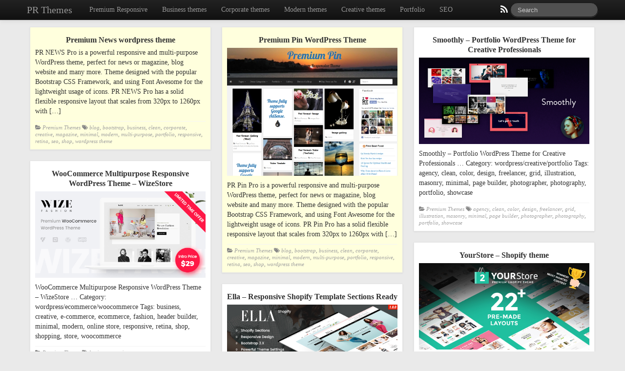

--- FILE ---
content_type: text/html; charset=UTF-8
request_url: https://wordpress-themes.premiumresponsive.com/?f=aHR0cDovL29ubGluZXNpdGVhbmRwcm9kdWN0cmV2aWV3cy5jb20vaG93LXRvLWdldC1hLWdpcmwtYmFjay1pbi0zMC1kYXlzLW9yLWxlc3MtaG93LXRvLWdvLWFib3V0LWdldHRpbmcteW91ci1leC1iYWNr&l=en-US
body_size: 11857
content:
<!DOCTYPE html>
<!--[if IE 6]>
<html id="ie6" lang="en-US">
<![endif]-->
<!--[if IE 7]>
<html id="ie7" lang="en-US">
<![endif]-->
<!--[if IE 8]>
<html id="ie8" lang="en-US">
<![endif]-->
<!--[if !(IE 6) | !(IE 7) | !(IE 8)  ]><!-->
<html lang="en-US">
<!--<![endif]-->
    <head>
	<meta charset="UTF-8" />
	<meta name="viewport" content="width=device-width, initial-scale=1.0">

	<title>PR Themes - WordPress Premium Themes</title>

	<link rel="profile" href="http://gmpg.org/xfn/11" />
		<link rel="shortcut icon" href="https://wordpress-themes.premiumresponsive.com/wp-content/themes/presponsive/favicon.ico">
		<link rel="pingback" href="https://wordpress-themes.premiumresponsive.com/xmlrpc.php" />
	<link href="https://wordpress-themes.premiumresponsive.com/wp-content/themes/presponsive/css/bootstrap.css" rel="stylesheet">
    <link href="https://wordpress-themes.premiumresponsive.com/wp-content/themes/presponsive/css/font-awesome.css" rel="stylesheet">
	<link href="https://wordpress-themes.premiumresponsive.com/wp-content/themes/presponsive/style.css" rel="stylesheet">
     <link href="https://wordpress-themes.premiumresponsive.com/wp-content/themes/presponsive/css/bootstrap-image-gallery.min.css" rel="stylesheet">
		<!--[if IE 7]>
	  <link href="https://wordpress-themes.premiumresponsive.com/wp-content/themes/presponsive/css/font-awesome-ie7.css" rel="stylesheet">
	<![endif]-->    
	<!--[if lt IE 9]>
		<script src="http://css3-mediaqueries-js.googlecode.com/svn/trunk/css3-mediaqueries.js"></script>
		<script src="http://html5shim.googlecode.com/svn/trunk/html5.js"></script>
	<![endif]-->
	<meta name='robots' content='max-image-preview:large' />
<link rel='dns-prefetch' href='//fonts.googleapis.com' />
<link rel="alternate" type="application/rss+xml" title="PR Themes &raquo; Feed" href="https://wordpress-themes.premiumresponsive.com/feed/" />
<link rel="alternate" type="application/rss+xml" title="PR Themes &raquo; Comments Feed" href="https://wordpress-themes.premiumresponsive.com/comments/feed/" />
<style id='wp-img-auto-sizes-contain-inline-css' type='text/css'>
img:is([sizes=auto i],[sizes^="auto," i]){contain-intrinsic-size:3000px 1500px}
/*# sourceURL=wp-img-auto-sizes-contain-inline-css */
</style>
<style id='wp-emoji-styles-inline-css' type='text/css'>

	img.wp-smiley, img.emoji {
		display: inline !important;
		border: none !important;
		box-shadow: none !important;
		height: 1em !important;
		width: 1em !important;
		margin: 0 0.07em !important;
		vertical-align: -0.1em !important;
		background: none !important;
		padding: 0 !important;
	}
/*# sourceURL=wp-emoji-styles-inline-css */
</style>
<style id='wp-block-library-inline-css' type='text/css'>
:root{--wp-block-synced-color:#7a00df;--wp-block-synced-color--rgb:122,0,223;--wp-bound-block-color:var(--wp-block-synced-color);--wp-editor-canvas-background:#ddd;--wp-admin-theme-color:#007cba;--wp-admin-theme-color--rgb:0,124,186;--wp-admin-theme-color-darker-10:#006ba1;--wp-admin-theme-color-darker-10--rgb:0,107,160.5;--wp-admin-theme-color-darker-20:#005a87;--wp-admin-theme-color-darker-20--rgb:0,90,135;--wp-admin-border-width-focus:2px}@media (min-resolution:192dpi){:root{--wp-admin-border-width-focus:1.5px}}.wp-element-button{cursor:pointer}:root .has-very-light-gray-background-color{background-color:#eee}:root .has-very-dark-gray-background-color{background-color:#313131}:root .has-very-light-gray-color{color:#eee}:root .has-very-dark-gray-color{color:#313131}:root .has-vivid-green-cyan-to-vivid-cyan-blue-gradient-background{background:linear-gradient(135deg,#00d084,#0693e3)}:root .has-purple-crush-gradient-background{background:linear-gradient(135deg,#34e2e4,#4721fb 50%,#ab1dfe)}:root .has-hazy-dawn-gradient-background{background:linear-gradient(135deg,#faaca8,#dad0ec)}:root .has-subdued-olive-gradient-background{background:linear-gradient(135deg,#fafae1,#67a671)}:root .has-atomic-cream-gradient-background{background:linear-gradient(135deg,#fdd79a,#004a59)}:root .has-nightshade-gradient-background{background:linear-gradient(135deg,#330968,#31cdcf)}:root .has-midnight-gradient-background{background:linear-gradient(135deg,#020381,#2874fc)}:root{--wp--preset--font-size--normal:16px;--wp--preset--font-size--huge:42px}.has-regular-font-size{font-size:1em}.has-larger-font-size{font-size:2.625em}.has-normal-font-size{font-size:var(--wp--preset--font-size--normal)}.has-huge-font-size{font-size:var(--wp--preset--font-size--huge)}.has-text-align-center{text-align:center}.has-text-align-left{text-align:left}.has-text-align-right{text-align:right}.has-fit-text{white-space:nowrap!important}#end-resizable-editor-section{display:none}.aligncenter{clear:both}.items-justified-left{justify-content:flex-start}.items-justified-center{justify-content:center}.items-justified-right{justify-content:flex-end}.items-justified-space-between{justify-content:space-between}.screen-reader-text{border:0;clip-path:inset(50%);height:1px;margin:-1px;overflow:hidden;padding:0;position:absolute;width:1px;word-wrap:normal!important}.screen-reader-text:focus{background-color:#ddd;clip-path:none;color:#444;display:block;font-size:1em;height:auto;left:5px;line-height:normal;padding:15px 23px 14px;text-decoration:none;top:5px;width:auto;z-index:100000}html :where(.has-border-color){border-style:solid}html :where([style*=border-top-color]){border-top-style:solid}html :where([style*=border-right-color]){border-right-style:solid}html :where([style*=border-bottom-color]){border-bottom-style:solid}html :where([style*=border-left-color]){border-left-style:solid}html :where([style*=border-width]){border-style:solid}html :where([style*=border-top-width]){border-top-style:solid}html :where([style*=border-right-width]){border-right-style:solid}html :where([style*=border-bottom-width]){border-bottom-style:solid}html :where([style*=border-left-width]){border-left-style:solid}html :where(img[class*=wp-image-]){height:auto;max-width:100%}:where(figure){margin:0 0 1em}html :where(.is-position-sticky){--wp-admin--admin-bar--position-offset:var(--wp-admin--admin-bar--height,0px)}@media screen and (max-width:600px){html :where(.is-position-sticky){--wp-admin--admin-bar--position-offset:0px}}

/*# sourceURL=wp-block-library-inline-css */
</style><style id='global-styles-inline-css' type='text/css'>
:root{--wp--preset--aspect-ratio--square: 1;--wp--preset--aspect-ratio--4-3: 4/3;--wp--preset--aspect-ratio--3-4: 3/4;--wp--preset--aspect-ratio--3-2: 3/2;--wp--preset--aspect-ratio--2-3: 2/3;--wp--preset--aspect-ratio--16-9: 16/9;--wp--preset--aspect-ratio--9-16: 9/16;--wp--preset--color--black: #000000;--wp--preset--color--cyan-bluish-gray: #abb8c3;--wp--preset--color--white: #ffffff;--wp--preset--color--pale-pink: #f78da7;--wp--preset--color--vivid-red: #cf2e2e;--wp--preset--color--luminous-vivid-orange: #ff6900;--wp--preset--color--luminous-vivid-amber: #fcb900;--wp--preset--color--light-green-cyan: #7bdcb5;--wp--preset--color--vivid-green-cyan: #00d084;--wp--preset--color--pale-cyan-blue: #8ed1fc;--wp--preset--color--vivid-cyan-blue: #0693e3;--wp--preset--color--vivid-purple: #9b51e0;--wp--preset--gradient--vivid-cyan-blue-to-vivid-purple: linear-gradient(135deg,rgb(6,147,227) 0%,rgb(155,81,224) 100%);--wp--preset--gradient--light-green-cyan-to-vivid-green-cyan: linear-gradient(135deg,rgb(122,220,180) 0%,rgb(0,208,130) 100%);--wp--preset--gradient--luminous-vivid-amber-to-luminous-vivid-orange: linear-gradient(135deg,rgb(252,185,0) 0%,rgb(255,105,0) 100%);--wp--preset--gradient--luminous-vivid-orange-to-vivid-red: linear-gradient(135deg,rgb(255,105,0) 0%,rgb(207,46,46) 100%);--wp--preset--gradient--very-light-gray-to-cyan-bluish-gray: linear-gradient(135deg,rgb(238,238,238) 0%,rgb(169,184,195) 100%);--wp--preset--gradient--cool-to-warm-spectrum: linear-gradient(135deg,rgb(74,234,220) 0%,rgb(151,120,209) 20%,rgb(207,42,186) 40%,rgb(238,44,130) 60%,rgb(251,105,98) 80%,rgb(254,248,76) 100%);--wp--preset--gradient--blush-light-purple: linear-gradient(135deg,rgb(255,206,236) 0%,rgb(152,150,240) 100%);--wp--preset--gradient--blush-bordeaux: linear-gradient(135deg,rgb(254,205,165) 0%,rgb(254,45,45) 50%,rgb(107,0,62) 100%);--wp--preset--gradient--luminous-dusk: linear-gradient(135deg,rgb(255,203,112) 0%,rgb(199,81,192) 50%,rgb(65,88,208) 100%);--wp--preset--gradient--pale-ocean: linear-gradient(135deg,rgb(255,245,203) 0%,rgb(182,227,212) 50%,rgb(51,167,181) 100%);--wp--preset--gradient--electric-grass: linear-gradient(135deg,rgb(202,248,128) 0%,rgb(113,206,126) 100%);--wp--preset--gradient--midnight: linear-gradient(135deg,rgb(2,3,129) 0%,rgb(40,116,252) 100%);--wp--preset--font-size--small: 13px;--wp--preset--font-size--medium: 20px;--wp--preset--font-size--large: 36px;--wp--preset--font-size--x-large: 42px;--wp--preset--spacing--20: 0.44rem;--wp--preset--spacing--30: 0.67rem;--wp--preset--spacing--40: 1rem;--wp--preset--spacing--50: 1.5rem;--wp--preset--spacing--60: 2.25rem;--wp--preset--spacing--70: 3.38rem;--wp--preset--spacing--80: 5.06rem;--wp--preset--shadow--natural: 6px 6px 9px rgba(0, 0, 0, 0.2);--wp--preset--shadow--deep: 12px 12px 50px rgba(0, 0, 0, 0.4);--wp--preset--shadow--sharp: 6px 6px 0px rgba(0, 0, 0, 0.2);--wp--preset--shadow--outlined: 6px 6px 0px -3px rgb(255, 255, 255), 6px 6px rgb(0, 0, 0);--wp--preset--shadow--crisp: 6px 6px 0px rgb(0, 0, 0);}:where(.is-layout-flex){gap: 0.5em;}:where(.is-layout-grid){gap: 0.5em;}body .is-layout-flex{display: flex;}.is-layout-flex{flex-wrap: wrap;align-items: center;}.is-layout-flex > :is(*, div){margin: 0;}body .is-layout-grid{display: grid;}.is-layout-grid > :is(*, div){margin: 0;}:where(.wp-block-columns.is-layout-flex){gap: 2em;}:where(.wp-block-columns.is-layout-grid){gap: 2em;}:where(.wp-block-post-template.is-layout-flex){gap: 1.25em;}:where(.wp-block-post-template.is-layout-grid){gap: 1.25em;}.has-black-color{color: var(--wp--preset--color--black) !important;}.has-cyan-bluish-gray-color{color: var(--wp--preset--color--cyan-bluish-gray) !important;}.has-white-color{color: var(--wp--preset--color--white) !important;}.has-pale-pink-color{color: var(--wp--preset--color--pale-pink) !important;}.has-vivid-red-color{color: var(--wp--preset--color--vivid-red) !important;}.has-luminous-vivid-orange-color{color: var(--wp--preset--color--luminous-vivid-orange) !important;}.has-luminous-vivid-amber-color{color: var(--wp--preset--color--luminous-vivid-amber) !important;}.has-light-green-cyan-color{color: var(--wp--preset--color--light-green-cyan) !important;}.has-vivid-green-cyan-color{color: var(--wp--preset--color--vivid-green-cyan) !important;}.has-pale-cyan-blue-color{color: var(--wp--preset--color--pale-cyan-blue) !important;}.has-vivid-cyan-blue-color{color: var(--wp--preset--color--vivid-cyan-blue) !important;}.has-vivid-purple-color{color: var(--wp--preset--color--vivid-purple) !important;}.has-black-background-color{background-color: var(--wp--preset--color--black) !important;}.has-cyan-bluish-gray-background-color{background-color: var(--wp--preset--color--cyan-bluish-gray) !important;}.has-white-background-color{background-color: var(--wp--preset--color--white) !important;}.has-pale-pink-background-color{background-color: var(--wp--preset--color--pale-pink) !important;}.has-vivid-red-background-color{background-color: var(--wp--preset--color--vivid-red) !important;}.has-luminous-vivid-orange-background-color{background-color: var(--wp--preset--color--luminous-vivid-orange) !important;}.has-luminous-vivid-amber-background-color{background-color: var(--wp--preset--color--luminous-vivid-amber) !important;}.has-light-green-cyan-background-color{background-color: var(--wp--preset--color--light-green-cyan) !important;}.has-vivid-green-cyan-background-color{background-color: var(--wp--preset--color--vivid-green-cyan) !important;}.has-pale-cyan-blue-background-color{background-color: var(--wp--preset--color--pale-cyan-blue) !important;}.has-vivid-cyan-blue-background-color{background-color: var(--wp--preset--color--vivid-cyan-blue) !important;}.has-vivid-purple-background-color{background-color: var(--wp--preset--color--vivid-purple) !important;}.has-black-border-color{border-color: var(--wp--preset--color--black) !important;}.has-cyan-bluish-gray-border-color{border-color: var(--wp--preset--color--cyan-bluish-gray) !important;}.has-white-border-color{border-color: var(--wp--preset--color--white) !important;}.has-pale-pink-border-color{border-color: var(--wp--preset--color--pale-pink) !important;}.has-vivid-red-border-color{border-color: var(--wp--preset--color--vivid-red) !important;}.has-luminous-vivid-orange-border-color{border-color: var(--wp--preset--color--luminous-vivid-orange) !important;}.has-luminous-vivid-amber-border-color{border-color: var(--wp--preset--color--luminous-vivid-amber) !important;}.has-light-green-cyan-border-color{border-color: var(--wp--preset--color--light-green-cyan) !important;}.has-vivid-green-cyan-border-color{border-color: var(--wp--preset--color--vivid-green-cyan) !important;}.has-pale-cyan-blue-border-color{border-color: var(--wp--preset--color--pale-cyan-blue) !important;}.has-vivid-cyan-blue-border-color{border-color: var(--wp--preset--color--vivid-cyan-blue) !important;}.has-vivid-purple-border-color{border-color: var(--wp--preset--color--vivid-purple) !important;}.has-vivid-cyan-blue-to-vivid-purple-gradient-background{background: var(--wp--preset--gradient--vivid-cyan-blue-to-vivid-purple) !important;}.has-light-green-cyan-to-vivid-green-cyan-gradient-background{background: var(--wp--preset--gradient--light-green-cyan-to-vivid-green-cyan) !important;}.has-luminous-vivid-amber-to-luminous-vivid-orange-gradient-background{background: var(--wp--preset--gradient--luminous-vivid-amber-to-luminous-vivid-orange) !important;}.has-luminous-vivid-orange-to-vivid-red-gradient-background{background: var(--wp--preset--gradient--luminous-vivid-orange-to-vivid-red) !important;}.has-very-light-gray-to-cyan-bluish-gray-gradient-background{background: var(--wp--preset--gradient--very-light-gray-to-cyan-bluish-gray) !important;}.has-cool-to-warm-spectrum-gradient-background{background: var(--wp--preset--gradient--cool-to-warm-spectrum) !important;}.has-blush-light-purple-gradient-background{background: var(--wp--preset--gradient--blush-light-purple) !important;}.has-blush-bordeaux-gradient-background{background: var(--wp--preset--gradient--blush-bordeaux) !important;}.has-luminous-dusk-gradient-background{background: var(--wp--preset--gradient--luminous-dusk) !important;}.has-pale-ocean-gradient-background{background: var(--wp--preset--gradient--pale-ocean) !important;}.has-electric-grass-gradient-background{background: var(--wp--preset--gradient--electric-grass) !important;}.has-midnight-gradient-background{background: var(--wp--preset--gradient--midnight) !important;}.has-small-font-size{font-size: var(--wp--preset--font-size--small) !important;}.has-medium-font-size{font-size: var(--wp--preset--font-size--medium) !important;}.has-large-font-size{font-size: var(--wp--preset--font-size--large) !important;}.has-x-large-font-size{font-size: var(--wp--preset--font-size--x-large) !important;}
/*# sourceURL=global-styles-inline-css */
</style>

<style id='classic-theme-styles-inline-css' type='text/css'>
/*! This file is auto-generated */
.wp-block-button__link{color:#fff;background-color:#32373c;border-radius:9999px;box-shadow:none;text-decoration:none;padding:calc(.667em + 2px) calc(1.333em + 2px);font-size:1.125em}.wp-block-file__button{background:#32373c;color:#fff;text-decoration:none}
/*# sourceURL=/wp-includes/css/classic-themes.min.css */
</style>
<link rel='stylesheet' id='options_typography_Lobster-css' href='http://fonts.googleapis.com/css?family=Lobster' type='text/css' media='all' />
<script type="text/javascript" src="https://wordpress-themes.premiumresponsive.com/wp-includes/js/jquery/jquery.min.js?ver=3.7.1" id="jquery-core-js"></script>
<script type="text/javascript" src="https://wordpress-themes.premiumresponsive.com/wp-includes/js/jquery/jquery-migrate.min.js?ver=3.4.1" id="jquery-migrate-js"></script>
<script type="text/javascript" src="https://wordpress-themes.premiumresponsive.com/wp-content/themes/presponsive/js/jquery.masonry.min.js" id="pr_masonry-js"></script>
<script type="text/javascript" src="https://wordpress-themes.premiumresponsive.com/wp-content/themes/presponsive/js/jquery.infinitescroll.min.js" id="pr_infinitescroll-js"></script>
<link rel="https://api.w.org/" href="https://wordpress-themes.premiumresponsive.com/wp-json/" /><link rel="EditURI" type="application/rsd+xml" title="RSD" href="https://wordpress-themes.premiumresponsive.com/xmlrpc.php?rsd" />
<meta name="generator" content="WordPress 6.9" />

<style>
.brand {font-family:Lobster, cursive; font-weight:Normal; font-size:16px;  color:#333333; }
h1, h2, h3, h4, h5, h6 {font-family:Lobster, cursive; font-weight:Normal;  color:#333333; }
body, p {font-family:Cambria, Georgia, serif; font-weight:Normal; font-size:14px;  color:#333333; }
.posttitle {font-family:Lobster, cursive; font-weight:Normal; font-size:16px;  color:#333333; }
.widget-title {font-family:Lobster, cursive; font-weight:Normal; font-size:16px;  color:#333333; }
</style>
<style type="text/css" id="custom-background-css">
body.custom-background { background-color: #eaeaea; }
</style>
	</head>
<body class="home blog custom-background wp-theme-presponsive">

 	<div id="topmenu" class="navbar navbar-inverse navbar-fixed-top">
		<div class="navbar-inner">
			<div class="container">
				<a class="btn btn-navbar" data-toggle="collapse" data-target=".nav-collapse">
					<i class="icon-bar"></i>
					<i class="icon-bar"></i>
					<i class="icon-bar"></i>
				</a>
 			<a class="brand" href="https://wordpress-themes.premiumresponsive.com/">
				PR Themes				</a>
	 				<div id="nav-main" class="nav-collapse collapse">
					<ul id="menu-meniu" class="nav"><li id="menu-item-231" class="menu-item menu-item-type-custom menu-item-object-custom menu-item-231"><a href="/tag/responsive/">Premium Responsive</a></li>
<li id="menu-item-232" class="menu-item menu-item-type-custom menu-item-object-custom menu-item-232"><a href="/tag/business/">Business themes</a></li>
<li id="menu-item-233" class="menu-item menu-item-type-custom menu-item-object-custom menu-item-233"><a href="/tag/corporate/">Corporate themes</a></li>
<li id="menu-item-234" class="menu-item menu-item-type-custom menu-item-object-custom menu-item-234"><a href="/tag/modern/">Modern themes</a></li>
<li id="menu-item-1715" class="menu-item menu-item-type-custom menu-item-object-custom menu-item-1715"><a href="/tag/creative/">Creative themes</a></li>
<li id="menu-item-1716" class="menu-item menu-item-type-custom menu-item-object-custom menu-item-1716"><a href="/tag/portfolio/">Portfolio</a></li>
<li id="menu-item-1352" class="menu-item menu-item-type-custom menu-item-object-custom menu-item-1352"><a href="/tag/seo/">SEO</a></li>
</ul>						
					<form class="navbar-search pull-right" method="get" id="searchform" action="https://wordpress-themes.premiumresponsive.com/">
						<input type="text" class="input-medium search-query" placeholder="Search" name="s" id="s" value="">
					</form>  
			
					<a href="https://wordpress-themes.premiumresponsive.com/feed/" title="Subscribe to our RSS Feed" class="social pull-right"><i class="icon-rss icon-large"></i></a>					
					</div>
			</div>
		</div>
	</div>
<div id="leader-wrapper" class="container"> 
	<div class="row-fluid">					
			</div>
</div>

<div class="container-fluid  container">
  <div id="mcontainer">
        <div class="boxy">
      <div id="post-1718" class="thumb post-1718 post type-post status-publish format-standard sticky hentry category-premium-themes tag-blog tag-bootstrap tag-business tag-clean tag-corporate tag-creative tag-magazine tag-minimal tag-modern tag-multi-purpose tag-portfolio tag-responsive tag-retina tag-seo tag-shop tag-wordpress-theme">
        <a href="https://wordpress-themes.premiumresponsive.com/premium-news-wordpress-theme/">
          <div class="posttitle">Premium News wordpress theme</div>
        </a>
                <img style="width:530px; margin: 0 10px 10px 0;" src="https://farm4.staticflickr.com/3717/9582171280_ff84431e9c_o.png" onerror="this.parentNode.removeChild(this);" /><p>PR NEWS Pro is a powerful responsive and multi-purpose WordPress theme, perfect for news or magazine, blog website and many more. Theme designed with the popular Bootstrap CSS Framework, and using Font Awesome for the lightweight usage of icons. PR NEWS Pro has a solid flexible responsive layout that scales from 320px to 1260px with [&hellip;]</p>
        <div class="category-tag">
          <i class="icon-folder-open"></i> <a href="https://wordpress-themes.premiumresponsive.com/themes/premium-themes/" rel="tag">Premium Themes</a>           <i class="icon-tags"></i> <a href="https://wordpress-themes.premiumresponsive.com/tag/blog/" rel="tag">blog</a>, <a href="https://wordpress-themes.premiumresponsive.com/tag/bootstrap/" rel="tag">bootstrap</a>, <a href="https://wordpress-themes.premiumresponsive.com/tag/business/" rel="tag">business</a>, <a href="https://wordpress-themes.premiumresponsive.com/tag/clean/" rel="tag">clean</a>, <a href="https://wordpress-themes.premiumresponsive.com/tag/corporate/" rel="tag">corporate</a>, <a href="https://wordpress-themes.premiumresponsive.com/tag/creative/" rel="tag">creative</a>, <a href="https://wordpress-themes.premiumresponsive.com/tag/magazine/" rel="tag">magazine</a>, <a href="https://wordpress-themes.premiumresponsive.com/tag/minimal/" rel="tag">minimal</a>, <a href="https://wordpress-themes.premiumresponsive.com/tag/modern/" rel="tag">modern</a>, <a href="https://wordpress-themes.premiumresponsive.com/tag/multi-purpose/" rel="tag">multi-purpose</a>, <a href="https://wordpress-themes.premiumresponsive.com/tag/portfolio/" rel="tag">portfolio</a>, <a href="https://wordpress-themes.premiumresponsive.com/tag/responsive/" rel="tag">responsive</a>, <a href="https://wordpress-themes.premiumresponsive.com/tag/retina/" rel="tag">retina</a>, <a href="https://wordpress-themes.premiumresponsive.com/tag/seo/" rel="tag">seo</a>, <a href="https://wordpress-themes.premiumresponsive.com/tag/shop/" rel="tag">shop</a>, <a href="https://wordpress-themes.premiumresponsive.com/tag/wordpress-theme/" rel="tag">wordpress theme</a>        </div>
      </div>
    </div>
        <div class="boxy">
      <div id="post-2124" class="thumb post-2124 post type-post status-publish format-standard sticky hentry category-premium-themes tag-blog tag-bootstrap tag-business tag-clean tag-corporate tag-creative tag-magazine tag-minimal tag-modern tag-multi-purpose tag-portfolio tag-responsive tag-retina tag-seo tag-shop tag-wordpress-theme">
        <a href="https://wordpress-themes.premiumresponsive.com/premium-pin-wordpress-theme/">
          <div class="posttitle">Premium Pin WordPress Theme</div>
        </a>
                <img style="width:530px; margin: 0 10px 10px 0;" src="https://www.premiumresponsive.com/wp-content/uploads/PremiumPin.jpg" onerror="this.parentNode.removeChild(this);" /><p>PR Pin Pro is a powerful responsive and multi-purpose WordPress theme, perfect for news or magazine, blog website and many more. Theme designed with the popular Bootstrap CSS Framework, and using Font Awesome for the lightweight usage of icons. PR Pin Pro has a solid flexible responsive layout that scales from 320px to 1260px with [&hellip;]</p>
        <div class="category-tag">
          <i class="icon-folder-open"></i> <a href="https://wordpress-themes.premiumresponsive.com/themes/premium-themes/" rel="tag">Premium Themes</a>           <i class="icon-tags"></i> <a href="https://wordpress-themes.premiumresponsive.com/tag/blog/" rel="tag">blog</a>, <a href="https://wordpress-themes.premiumresponsive.com/tag/bootstrap/" rel="tag">bootstrap</a>, <a href="https://wordpress-themes.premiumresponsive.com/tag/business/" rel="tag">business</a>, <a href="https://wordpress-themes.premiumresponsive.com/tag/clean/" rel="tag">clean</a>, <a href="https://wordpress-themes.premiumresponsive.com/tag/corporate/" rel="tag">corporate</a>, <a href="https://wordpress-themes.premiumresponsive.com/tag/creative/" rel="tag">creative</a>, <a href="https://wordpress-themes.premiumresponsive.com/tag/magazine/" rel="tag">magazine</a>, <a href="https://wordpress-themes.premiumresponsive.com/tag/minimal/" rel="tag">minimal</a>, <a href="https://wordpress-themes.premiumresponsive.com/tag/modern/" rel="tag">modern</a>, <a href="https://wordpress-themes.premiumresponsive.com/tag/multi-purpose/" rel="tag">multi-purpose</a>, <a href="https://wordpress-themes.premiumresponsive.com/tag/portfolio/" rel="tag">portfolio</a>, <a href="https://wordpress-themes.premiumresponsive.com/tag/responsive/" rel="tag">responsive</a>, <a href="https://wordpress-themes.premiumresponsive.com/tag/retina/" rel="tag">retina</a>, <a href="https://wordpress-themes.premiumresponsive.com/tag/seo/" rel="tag">seo</a>, <a href="https://wordpress-themes.premiumresponsive.com/tag/shop/" rel="tag">shop</a>, <a href="https://wordpress-themes.premiumresponsive.com/tag/wordpress-theme/" rel="tag">wordpress theme</a>        </div>
      </div>
    </div>
        <div class="boxy">
      <div id="post-2979" class="thumb post-2979 post type-post status-publish format-standard hentry category-premium-themes tag-agency tag-clean tag-color tag-design tag-freelancer tag-grid tag-illustration tag-masonry tag-minimal tag-page-builder tag-photographer tag-photography tag-portfolio tag-showcase">
        <a href="https://wordpress-themes.premiumresponsive.com/smoothly-portfolio-wordpress-theme-for-creative-professionals/">
          <div class="posttitle">Smoothly &#8211; Portfolio WordPress Theme for Creative Professionals</div>
        </a>
                <img style="width:530px; margin: 0 10px 10px 0;" src="https://0.s3.envato.com/files/228676151/preview.__large_preview.png" onerror="this.parentNode.removeChild(this);" /><p>Smoothly &#8211; Portfolio WordPress Theme for Creative Professionals &#8230; Category: wordpress/creative/portfolio Tags: agency, clean, color, design, freelancer, grid, illustration, masonry, minimal, page builder, photographer, photography, portfolio, showcase</p>
        <div class="category-tag">
          <i class="icon-folder-open"></i> <a href="https://wordpress-themes.premiumresponsive.com/themes/premium-themes/" rel="tag">Premium Themes</a>           <i class="icon-tags"></i> <a href="https://wordpress-themes.premiumresponsive.com/tag/agency/" rel="tag">agency</a>, <a href="https://wordpress-themes.premiumresponsive.com/tag/clean/" rel="tag">clean</a>, <a href="https://wordpress-themes.premiumresponsive.com/tag/color/" rel="tag">color</a>, <a href="https://wordpress-themes.premiumresponsive.com/tag/design/" rel="tag">design</a>, <a href="https://wordpress-themes.premiumresponsive.com/tag/freelancer/" rel="tag">freelancer</a>, <a href="https://wordpress-themes.premiumresponsive.com/tag/grid/" rel="tag">grid</a>, <a href="https://wordpress-themes.premiumresponsive.com/tag/illustration/" rel="tag">illustration</a>, <a href="https://wordpress-themes.premiumresponsive.com/tag/masonry/" rel="tag">masonry</a>, <a href="https://wordpress-themes.premiumresponsive.com/tag/minimal/" rel="tag">minimal</a>, <a href="https://wordpress-themes.premiumresponsive.com/tag/page-builder/" rel="tag">page builder</a>, <a href="https://wordpress-themes.premiumresponsive.com/tag/photographer/" rel="tag">photographer</a>, <a href="https://wordpress-themes.premiumresponsive.com/tag/photography/" rel="tag">photography</a>, <a href="https://wordpress-themes.premiumresponsive.com/tag/portfolio/" rel="tag">portfolio</a>, <a href="https://wordpress-themes.premiumresponsive.com/tag/showcase/" rel="tag">showcase</a>        </div>
      </div>
    </div>
        <div class="boxy">
      <div id="post-2978" class="thumb post-2978 post type-post status-publish format-standard hentry category-premium-themes tag-business tag-creative tag-e-commerce tag-ecommerce tag-fashion tag-header-builder tag-minimal tag-modern tag-online-store tag-responsive tag-retina tag-shop tag-shopping tag-store tag-woocommerce">
        <a href="https://wordpress-themes.premiumresponsive.com/woocommerce-multipurpose-responsive-wordpress-theme-wizestore/">
          <div class="posttitle">WooCommerce Multipurpose Responsive WordPress Theme &#8211; WizeStore</div>
        </a>
                <img style="width:530px; margin: 0 10px 10px 0;" src="https://0.s3.envato.com/files/227094170/screenshot/1.__large_preview.jpg" onerror="this.parentNode.removeChild(this);" /><p>WooCommerce Multipurpose Responsive WordPress Theme &#8211; WizeStore &#8230; Category: wordpress/ecommerce/woocommerce Tags: business, creative, e-commerce, ecommerce, fashion, header builder, minimal, modern, online store, responsive, retina, shop, shopping, store, woocommerce</p>
        <div class="category-tag">
          <i class="icon-folder-open"></i> <a href="https://wordpress-themes.premiumresponsive.com/themes/premium-themes/" rel="tag">Premium Themes</a>           <i class="icon-tags"></i> <a href="https://wordpress-themes.premiumresponsive.com/tag/business/" rel="tag">business</a>, <a href="https://wordpress-themes.premiumresponsive.com/tag/creative/" rel="tag">creative</a>, <a href="https://wordpress-themes.premiumresponsive.com/tag/e-commerce/" rel="tag">e-commerce</a>, <a href="https://wordpress-themes.premiumresponsive.com/tag/ecommerce/" rel="tag">ecommerce</a>, <a href="https://wordpress-themes.premiumresponsive.com/tag/fashion/" rel="tag">fashion</a>, <a href="https://wordpress-themes.premiumresponsive.com/tag/header-builder/" rel="tag">header builder</a>, <a href="https://wordpress-themes.premiumresponsive.com/tag/minimal/" rel="tag">minimal</a>, <a href="https://wordpress-themes.premiumresponsive.com/tag/modern/" rel="tag">modern</a>, <a href="https://wordpress-themes.premiumresponsive.com/tag/online-store/" rel="tag">online store</a>, <a href="https://wordpress-themes.premiumresponsive.com/tag/responsive/" rel="tag">responsive</a>, <a href="https://wordpress-themes.premiumresponsive.com/tag/retina/" rel="tag">retina</a>, <a href="https://wordpress-themes.premiumresponsive.com/tag/shop/" rel="tag">shop</a>, <a href="https://wordpress-themes.premiumresponsive.com/tag/shopping/" rel="tag">shopping</a>, <a href="https://wordpress-themes.premiumresponsive.com/tag/store/" rel="tag">store</a>, <a href="https://wordpress-themes.premiumresponsive.com/tag/woocommerce/" rel="tag">woocommerce</a>        </div>
      </div>
    </div>
        <div class="boxy">
      <div id="post-2976" class="thumb post-2976 post type-post status-publish format-standard hentry category-premium-themes tag-apparel-shopify-templates tag-clothing-shopify-themes tag-fashion-boutique tag-fashion-shopify-themes tag-fashion-store tag-mega-menu tag-multi-purpose-shopify-themes tag-parallax tag-shopify-themes">
        <a href="https://wordpress-themes.premiumresponsive.com/yourstore-shopify-theme/">
          <div class="posttitle">YourStore &#8211; Shopify theme</div>
        </a>
                <img style="width:530px; margin: 0 10px 10px 0;" src="https://0.s3.envato.com/files/218408693/Preview_Shopify-2-0.__large_preview.jpg" onerror="this.parentNode.removeChild(this);" /><p>YourStore &#8211; Shopify theme &#8230; Category: ecommerce/shopify/fashion Tags: apparel shopify templates, clothing shopify themes, fashion boutique, fashion shopify themes, fashion store, mega menu, multi purpose shopify themes, parallax, shopify themes</p>
        <div class="category-tag">
          <i class="icon-folder-open"></i> <a href="https://wordpress-themes.premiumresponsive.com/themes/premium-themes/" rel="tag">Premium Themes</a>           <i class="icon-tags"></i> <a href="https://wordpress-themes.premiumresponsive.com/tag/apparel-shopify-templates/" rel="tag">apparel shopify templates</a>, <a href="https://wordpress-themes.premiumresponsive.com/tag/clothing-shopify-themes/" rel="tag">clothing shopify themes</a>, <a href="https://wordpress-themes.premiumresponsive.com/tag/fashion-boutique/" rel="tag">fashion boutique</a>, <a href="https://wordpress-themes.premiumresponsive.com/tag/fashion-shopify-themes/" rel="tag">fashion shopify themes</a>, <a href="https://wordpress-themes.premiumresponsive.com/tag/fashion-store/" rel="tag">fashion store</a>, <a href="https://wordpress-themes.premiumresponsive.com/tag/mega-menu/" rel="tag">mega menu</a>, <a href="https://wordpress-themes.premiumresponsive.com/tag/multi-purpose-shopify-themes/" rel="tag">multi purpose shopify themes</a>, <a href="https://wordpress-themes.premiumresponsive.com/tag/parallax/" rel="tag">parallax</a>, <a href="https://wordpress-themes.premiumresponsive.com/tag/shopify-themes/" rel="tag">shopify themes</a>        </div>
      </div>
    </div>
        <div class="boxy">
      <div id="post-2974" class="thumb post-2974 post type-post status-publish format-standard hentry category-premium-themes tag-apparel-shopify-templates tag-clothing-shopify-themes tag-drag-drop tag-drag-drop-shopify-themes tag-fashion-boutique tag-fashion-shopify-themes tag-fashion-store tag-mega-menu tag-multi-purpose-shopify-themes tag-parallax tag-selctions-shopify-templates tag-selections tag-selections-ready tag-shopify-themes">
        <a href="https://wordpress-themes.premiumresponsive.com/ella-responsive-shopify-template-sections-ready/">
          <div class="posttitle">Ella &#8211; Responsive Shopify Template Sections Ready</div>
        </a>
                <img style="width:530px; margin: 0 10px 10px 0;" src="https://0.s3.envato.com/files/227530180/ella-responsive-shopify-template-selections-ready.__large_preview.png" onerror="this.parentNode.removeChild(this);" /><p>Ella &#8211; Responsive Shopify Template Sections Ready &#8230; Category: ecommerce/shopify/fashion Tags: apparel shopify templates, clothing shopify themes, drag &amp; drop, drag &amp; drop shopify themes, fashion boutique, fashion shopify themes, fashion store, mega menu, multi purpose shopify themes, parallax, selctions shopify templates, selections, selections ready, shopify themes</p>
        <div class="category-tag">
          <i class="icon-folder-open"></i> <a href="https://wordpress-themes.premiumresponsive.com/themes/premium-themes/" rel="tag">Premium Themes</a>           <i class="icon-tags"></i> <a href="https://wordpress-themes.premiumresponsive.com/tag/apparel-shopify-templates/" rel="tag">apparel shopify templates</a>, <a href="https://wordpress-themes.premiumresponsive.com/tag/clothing-shopify-themes/" rel="tag">clothing shopify themes</a>, <a href="https://wordpress-themes.premiumresponsive.com/tag/drag-drop/" rel="tag">drag &amp; drop</a>, <a href="https://wordpress-themes.premiumresponsive.com/tag/drag-drop-shopify-themes/" rel="tag">drag &amp; drop shopify themes</a>, <a href="https://wordpress-themes.premiumresponsive.com/tag/fashion-boutique/" rel="tag">fashion boutique</a>, <a href="https://wordpress-themes.premiumresponsive.com/tag/fashion-shopify-themes/" rel="tag">fashion shopify themes</a>, <a href="https://wordpress-themes.premiumresponsive.com/tag/fashion-store/" rel="tag">fashion store</a>, <a href="https://wordpress-themes.premiumresponsive.com/tag/mega-menu/" rel="tag">mega menu</a>, <a href="https://wordpress-themes.premiumresponsive.com/tag/multi-purpose-shopify-themes/" rel="tag">multi purpose shopify themes</a>, <a href="https://wordpress-themes.premiumresponsive.com/tag/parallax/" rel="tag">parallax</a>, <a href="https://wordpress-themes.premiumresponsive.com/tag/selctions-shopify-templates/" rel="tag">selctions shopify templates</a>, <a href="https://wordpress-themes.premiumresponsive.com/tag/selections/" rel="tag">selections</a>, <a href="https://wordpress-themes.premiumresponsive.com/tag/selections-ready/" rel="tag">selections ready</a>, <a href="https://wordpress-themes.premiumresponsive.com/tag/shopify-themes/" rel="tag">shopify themes</a>        </div>
      </div>
    </div>
        <div class="boxy">
      <div id="post-2973" class="thumb post-2973 post type-post status-publish format-standard hentry category-premium-themes tag-auto tag-automotive tag-bikes tag-car-dealer tag-car-dealership tag-cars tag-classified tag-dealership-wordpress tag-inventory-management tag-listing tag-motorcycle tag-rent tag-vehicle tag-vehicle-listing tag-vehicle-search">
        <a href="https://wordpress-themes.premiumresponsive.com/motors-%c2%ad-automotive-cars-vehicle-boat-dealership-classifieds-wordpress-theme-2/">
          <div class="posttitle">Motors ­- Automotive, Cars, Vehicle, Boat Dealership, Classifieds WordPress Theme</div>
        </a>
                <img style="width:530px; margin: 0 10px 10px 0;" src="https://0.s3.envato.com/files/213863081/prev5_.__large_preview.png" onerror="this.parentNode.removeChild(this);" /><p>Motors ­- Automotive, Cars, Vehicle, Boat Dealership, Classifieds WordPress Theme &#8230; Category: wordpress/corporate/directory-listings Tags: auto, automotive, bikes, car dealer, car dealership, cars, classified, dealership wordpress, inventory management, listing, motorcycle, rent, vehicle, vehicle listing, vehicle search</p>
        <div class="category-tag">
          <i class="icon-folder-open"></i> <a href="https://wordpress-themes.premiumresponsive.com/themes/premium-themes/" rel="tag">Premium Themes</a>           <i class="icon-tags"></i> <a href="https://wordpress-themes.premiumresponsive.com/tag/auto/" rel="tag">auto</a>, <a href="https://wordpress-themes.premiumresponsive.com/tag/automotive/" rel="tag">automotive</a>, <a href="https://wordpress-themes.premiumresponsive.com/tag/bikes/" rel="tag">bikes</a>, <a href="https://wordpress-themes.premiumresponsive.com/tag/car-dealer/" rel="tag">car dealer</a>, <a href="https://wordpress-themes.premiumresponsive.com/tag/car-dealership/" rel="tag">car dealership</a>, <a href="https://wordpress-themes.premiumresponsive.com/tag/cars/" rel="tag">cars</a>, <a href="https://wordpress-themes.premiumresponsive.com/tag/classified/" rel="tag">classified</a>, <a href="https://wordpress-themes.premiumresponsive.com/tag/dealership-wordpress/" rel="tag">dealership wordpress</a>, <a href="https://wordpress-themes.premiumresponsive.com/tag/inventory-management/" rel="tag">inventory management</a>, <a href="https://wordpress-themes.premiumresponsive.com/tag/listing/" rel="tag">listing</a>, <a href="https://wordpress-themes.premiumresponsive.com/tag/motorcycle/" rel="tag">motorcycle</a>, <a href="https://wordpress-themes.premiumresponsive.com/tag/rent/" rel="tag">rent</a>, <a href="https://wordpress-themes.premiumresponsive.com/tag/vehicle/" rel="tag">vehicle</a>, <a href="https://wordpress-themes.premiumresponsive.com/tag/vehicle-listing/" rel="tag">vehicle listing</a>, <a href="https://wordpress-themes.premiumresponsive.com/tag/vehicle-search/" rel="tag">vehicle search</a>        </div>
      </div>
    </div>
        <div class="boxy">
      <div id="post-2972" class="thumb post-2972 post type-post status-publish format-standard hentry category-premium-themes tag-architecture tag-creative-agency tag-custom-font tag-freelancer tag-illustration tag-isotope-grid tag-left-sidebar tag-minimal-clean tag-one-page tag-password-protected tag-photography tag-responsive-portfolio tag-video tag-woocommerce-shop tag-wordpress-template">
        <a href="https://wordpress-themes.premiumresponsive.com/hyperx-portfolio-for-freelancers-and-agencies/">
          <div class="posttitle">HyperX &#8211; Portfolio for Freelancers and Agencies</div>
        </a>
                <img style="width:530px; margin: 0 10px 10px 0;" src="https://0.s3.envato.com/files/220429426/01_preview1.__large_preview.jpg" onerror="this.parentNode.removeChild(this);" /><p>HyperX &#8211; Portfolio for Freelancers and Agencies &#8230; Category: wordpress/creative/portfolio Tags: architecture, creative agency, custom font, freelancer, illustration, isotope grid, left sidebar, minimal clean, one page, password protected, photography, responsive portfolio, video, woocommerce shop, wordpress template</p>
        <div class="category-tag">
          <i class="icon-folder-open"></i> <a href="https://wordpress-themes.premiumresponsive.com/themes/premium-themes/" rel="tag">Premium Themes</a>           <i class="icon-tags"></i> <a href="https://wordpress-themes.premiumresponsive.com/tag/architecture/" rel="tag">architecture</a>, <a href="https://wordpress-themes.premiumresponsive.com/tag/creative-agency/" rel="tag">creative agency</a>, <a href="https://wordpress-themes.premiumresponsive.com/tag/custom-font/" rel="tag">custom font</a>, <a href="https://wordpress-themes.premiumresponsive.com/tag/freelancer/" rel="tag">freelancer</a>, <a href="https://wordpress-themes.premiumresponsive.com/tag/illustration/" rel="tag">illustration</a>, <a href="https://wordpress-themes.premiumresponsive.com/tag/isotope-grid/" rel="tag">isotope grid</a>, <a href="https://wordpress-themes.premiumresponsive.com/tag/left-sidebar/" rel="tag">left sidebar</a>, <a href="https://wordpress-themes.premiumresponsive.com/tag/minimal-clean/" rel="tag">minimal clean</a>, <a href="https://wordpress-themes.premiumresponsive.com/tag/one-page/" rel="tag">one page</a>, <a href="https://wordpress-themes.premiumresponsive.com/tag/password-protected/" rel="tag">password protected</a>, <a href="https://wordpress-themes.premiumresponsive.com/tag/photography/" rel="tag">photography</a>, <a href="https://wordpress-themes.premiumresponsive.com/tag/responsive-portfolio/" rel="tag">responsive portfolio</a>, <a href="https://wordpress-themes.premiumresponsive.com/tag/video/" rel="tag">video</a>, <a href="https://wordpress-themes.premiumresponsive.com/tag/woocommerce-shop/" rel="tag">woocommerce shop</a>, <a href="https://wordpress-themes.premiumresponsive.com/tag/wordpress-template/" rel="tag">wordpress template</a>        </div>
      </div>
    </div>
        <div class="boxy">
      <div id="post-2971" class="thumb post-2971 post type-post status-publish format-standard hentry category-premium-themes tag-adsense-theme tag-affiliate-theme tag-amazon-wordpress tag-buddypress tag-community tag-coupon-theme tag-deal-theme tag-directory-wordpress tag-dokan tag-money-making tag-multi-vendor tag-price-comparison-wordpress-theme tag-review">
        <a href="https://wordpress-themes.premiumresponsive.com/rehub-price-comparison-affiliate-marketing-multi-vendor-store-community-theme/">
          <div class="posttitle">REHub &#8211; Price Comparison, Affiliate Marketing, Multi Vendor Store, Community Theme</div>
        </a>
                <img style="width:530px; margin: 0 10px 10px 0;" src="https://0.s3.envato.com/files/228057827/screens_wp/00_preview.__large_preview.png" onerror="this.parentNode.removeChild(this);" /><p>REHub &#8211; Price Comparison, Affiliate Marketing, Multi Vendor Store, Community Theme &#8230; Category: wordpress/blog-magazine Tags: adsense theme, affiliate theme, amazon wordpress, buddypress, community, coupon theme, deal theme, directory wordpress, dokan, money making, multi vendor, price comparison wordpress theme, review</p>
        <div class="category-tag">
          <i class="icon-folder-open"></i> <a href="https://wordpress-themes.premiumresponsive.com/themes/premium-themes/" rel="tag">Premium Themes</a>           <i class="icon-tags"></i> <a href="https://wordpress-themes.premiumresponsive.com/tag/adsense-theme/" rel="tag">adsense theme</a>, <a href="https://wordpress-themes.premiumresponsive.com/tag/affiliate-theme/" rel="tag">affiliate theme</a>, <a href="https://wordpress-themes.premiumresponsive.com/tag/amazon-wordpress/" rel="tag">amazon wordpress</a>, <a href="https://wordpress-themes.premiumresponsive.com/tag/buddypress/" rel="tag">buddypress</a>, <a href="https://wordpress-themes.premiumresponsive.com/tag/community/" rel="tag">community</a>, <a href="https://wordpress-themes.premiumresponsive.com/tag/coupon-theme/" rel="tag">coupon theme</a>, <a href="https://wordpress-themes.premiumresponsive.com/tag/deal-theme/" rel="tag">deal theme</a>, <a href="https://wordpress-themes.premiumresponsive.com/tag/directory-wordpress/" rel="tag">directory wordpress</a>, <a href="https://wordpress-themes.premiumresponsive.com/tag/dokan/" rel="tag">dokan</a>, <a href="https://wordpress-themes.premiumresponsive.com/tag/money-making/" rel="tag">money making</a>, <a href="https://wordpress-themes.premiumresponsive.com/tag/multi-vendor/" rel="tag">multi vendor</a>, <a href="https://wordpress-themes.premiumresponsive.com/tag/price-comparison-wordpress-theme/" rel="tag">price comparison wordpress theme</a>, <a href="https://wordpress-themes.premiumresponsive.com/tag/review/" rel="tag">review</a>        </div>
      </div>
    </div>
        <div class="boxy">
      <div id="post-2970" class="thumb post-2970 post type-post status-publish format-standard hentry category-premium-themes tag-app tag-bootstrap tag-business tag-corporate tag-education tag-event tag-landing tag-magazine tag-marketing tag-multipurpose tag-parallax tag-portfolio tag-shop tag-startup tag-variant">
        <a href="https://wordpress-themes.premiumresponsive.com/stack-multi-purpose-wordpress-theme-with-variant-page-builder-visual-composer/">
          <div class="posttitle">Stack &#8211; Multi-Purpose WordPress Theme with Variant Page Builder  Visual Composer</div>
        </a>
                <img style="width:530px; margin: 0 10px 10px 0;" src="https://0.s3.envato.com/files/228795840/1.__large_preview.png" onerror="this.parentNode.removeChild(this);" /><p>Stack &#8211; Multi-Purpose WordPress Theme with Variant Page Builder Visual Composer &#8230; Category: wordpress/corporate Tags: app, bootstrap, business, corporate, education, event, landing, magazine, marketing, multipurpose, parallax, portfolio, shop, startup, variant</p>
        <div class="category-tag">
          <i class="icon-folder-open"></i> <a href="https://wordpress-themes.premiumresponsive.com/themes/premium-themes/" rel="tag">Premium Themes</a>           <i class="icon-tags"></i> <a href="https://wordpress-themes.premiumresponsive.com/tag/app/" rel="tag">app</a>, <a href="https://wordpress-themes.premiumresponsive.com/tag/bootstrap/" rel="tag">bootstrap</a>, <a href="https://wordpress-themes.premiumresponsive.com/tag/business/" rel="tag">business</a>, <a href="https://wordpress-themes.premiumresponsive.com/tag/corporate/" rel="tag">corporate</a>, <a href="https://wordpress-themes.premiumresponsive.com/tag/education/" rel="tag">education</a>, <a href="https://wordpress-themes.premiumresponsive.com/tag/event/" rel="tag">event</a>, <a href="https://wordpress-themes.premiumresponsive.com/tag/landing/" rel="tag">landing</a>, <a href="https://wordpress-themes.premiumresponsive.com/tag/magazine/" rel="tag">magazine</a>, <a href="https://wordpress-themes.premiumresponsive.com/tag/marketing/" rel="tag">marketing</a>, <a href="https://wordpress-themes.premiumresponsive.com/tag/multipurpose/" rel="tag">multipurpose</a>, <a href="https://wordpress-themes.premiumresponsive.com/tag/parallax/" rel="tag">parallax</a>, <a href="https://wordpress-themes.premiumresponsive.com/tag/portfolio/" rel="tag">portfolio</a>, <a href="https://wordpress-themes.premiumresponsive.com/tag/shop/" rel="tag">shop</a>, <a href="https://wordpress-themes.premiumresponsive.com/tag/startup/" rel="tag">startup</a>, <a href="https://wordpress-themes.premiumresponsive.com/tag/variant/" rel="tag">variant</a>        </div>
      </div>
    </div>
        <div class="boxy">
      <div id="post-2969" class="thumb post-2969 post type-post status-publish format-standard hentry category-premium-themes tag-architect tag-condominium tag-conference tag-event tag-financial tag-fitness tag-garden tag-mechanic tag-medical tag-minimal tag-onepage tag-photography tag-real-estate tag-responsive tag-woocommerce">
        <a href="https://wordpress-themes.premiumresponsive.com/infinite-responsive-multi-purpose-wordpress-theme/">
          <div class="posttitle">Infinite &#8211; Responsive Multi-Purpose WordPress Theme</div>
        </a>
                <img style="width:530px; margin: 0 10px 10px 0;" src="https://0.s3.envato.com/files/227719620/preview/01_intro.__large_preview.png" onerror="this.parentNode.removeChild(this);" /><p>Infinite &#8211; Responsive Multi-Purpose WordPress Theme &#8230; Category: wordpress/corporate Tags: architect, condominium, conference, event, financial, fitness, garden, mechanic, medical, minimal, onepage, photography, real estate, responsive, woocommerce</p>
        <div class="category-tag">
          <i class="icon-folder-open"></i> <a href="https://wordpress-themes.premiumresponsive.com/themes/premium-themes/" rel="tag">Premium Themes</a>           <i class="icon-tags"></i> <a href="https://wordpress-themes.premiumresponsive.com/tag/architect/" rel="tag">architect</a>, <a href="https://wordpress-themes.premiumresponsive.com/tag/condominium/" rel="tag">condominium</a>, <a href="https://wordpress-themes.premiumresponsive.com/tag/conference/" rel="tag">conference</a>, <a href="https://wordpress-themes.premiumresponsive.com/tag/event/" rel="tag">event</a>, <a href="https://wordpress-themes.premiumresponsive.com/tag/financial/" rel="tag">financial</a>, <a href="https://wordpress-themes.premiumresponsive.com/tag/fitness/" rel="tag">fitness</a>, <a href="https://wordpress-themes.premiumresponsive.com/tag/garden/" rel="tag">garden</a>, <a href="https://wordpress-themes.premiumresponsive.com/tag/mechanic/" rel="tag">mechanic</a>, <a href="https://wordpress-themes.premiumresponsive.com/tag/medical/" rel="tag">medical</a>, <a href="https://wordpress-themes.premiumresponsive.com/tag/minimal/" rel="tag">minimal</a>, <a href="https://wordpress-themes.premiumresponsive.com/tag/onepage/" rel="tag">onepage</a>, <a href="https://wordpress-themes.premiumresponsive.com/tag/photography/" rel="tag">photography</a>, <a href="https://wordpress-themes.premiumresponsive.com/tag/real-estate/" rel="tag">real estate</a>, <a href="https://wordpress-themes.premiumresponsive.com/tag/responsive/" rel="tag">responsive</a>, <a href="https://wordpress-themes.premiumresponsive.com/tag/woocommerce/" rel="tag">woocommerce</a>        </div>
      </div>
    </div>
        <div class="boxy">
      <div id="post-2968" class="thumb post-2968 post type-post status-publish format-standard hentry category-premium-themes tag-agency tag-blog tag-corporate tag-ecommerce tag-fitness tag-gallery tag-landing tag-portfolio tag-premium tag-shop tag-store tag-template tag-theme tag-trend tag-wordpress">
        <a href="https://wordpress-themes.premiumresponsive.com/jevelin-multi-purpose-premium-responsive-wordpress-theme/">
          <div class="posttitle">Jevelin Multi-Purpose Premium Responsive WordPress Theme</div>
        </a>
                <img style="width:530px; margin: 0 10px 10px 0;" src="https://0.s3.envato.com/files/219900992/Jevelin_preview.__large_preview.png" onerror="this.parentNode.removeChild(this);" /><p>Jevelin Multi-Purpose Premium Responsive WordPress Theme &#8230; Category: wordpress/creative Tags: agency, blog, corporate, ecommerce, fitness, gallery, landing, portfolio, premium, shop, store, template, theme, trend, wordpress</p>
        <div class="category-tag">
          <i class="icon-folder-open"></i> <a href="https://wordpress-themes.premiumresponsive.com/themes/premium-themes/" rel="tag">Premium Themes</a>           <i class="icon-tags"></i> <a href="https://wordpress-themes.premiumresponsive.com/tag/agency/" rel="tag">agency</a>, <a href="https://wordpress-themes.premiumresponsive.com/tag/blog/" rel="tag">blog</a>, <a href="https://wordpress-themes.premiumresponsive.com/tag/corporate/" rel="tag">corporate</a>, <a href="https://wordpress-themes.premiumresponsive.com/tag/ecommerce/" rel="tag">ecommerce</a>, <a href="https://wordpress-themes.premiumresponsive.com/tag/fitness/" rel="tag">fitness</a>, <a href="https://wordpress-themes.premiumresponsive.com/tag/gallery/" rel="tag">gallery</a>, <a href="https://wordpress-themes.premiumresponsive.com/tag/landing/" rel="tag">landing</a>, <a href="https://wordpress-themes.premiumresponsive.com/tag/portfolio/" rel="tag">portfolio</a>, <a href="https://wordpress-themes.premiumresponsive.com/tag/premium/" rel="tag">premium</a>, <a href="https://wordpress-themes.premiumresponsive.com/tag/shop/" rel="tag">shop</a>, <a href="https://wordpress-themes.premiumresponsive.com/tag/store/" rel="tag">store</a>, <a href="https://wordpress-themes.premiumresponsive.com/tag/template/" rel="tag">template</a>, <a href="https://wordpress-themes.premiumresponsive.com/tag/theme/" rel="tag">theme</a>, <a href="https://wordpress-themes.premiumresponsive.com/tag/trend/" rel="tag">trend</a>, <a href="https://wordpress-themes.premiumresponsive.com/tag/wordpress/" rel="tag">wordpress</a>        </div>
      </div>
    </div>
    </div>
<div id="navigation">
  <ul class="pager">
    <li id="navigation-next"><a href="https://wordpress-themes.premiumresponsive.com/page/2/?f=aHR0cDovL29ubGluZXNpdGVhbmRwcm9kdWN0cmV2aWV3cy5jb20vaG93LXRvLWdldC1hLWdpcmwtYmFjay1pbi0zMC1kYXlzLW9yLWxlc3MtaG93LXRvLWdvLWFib3V0LWdldHRpbmcteW91ci1leC1iYWNr&#038;l=en-US" >&laquo; Previous</a></li>
    <li id="navigation-previous"></li>
  </ul>
</div>
<div id="footernav">
  </div>
<div id="scroll-top"><a href="#"><i class="icon-chevron-up icon-2x"></i></a></div>
</div>
<div id="footer" class="container">
	<div class="text-align-center">Copyright &copy; 2016<a href="http://www.premiumresponsive.com">Premium Responsive themes </a> - Premium Themes, powered by Wordpress
</div>
</div>
 <div class="aligncenter">
			<div id="backlinkai_widget-2" class="widget widget_backlinkai_widget"><a href="https://www.visimobilieji.lt/paslaugos/"  title="Mobiliųjų telefonų remontas">Mobiliųjų telefonų remontas</a>  &nbsp; <a href="https://www.baldumuge.lt/"  title="Naudoti ir nauji baldai">Naudoti baldai</a>  &nbsp; <a href="https://www.modernussvetingumas.lt/"  title="Trumpalaikės nuomos administravimas savarankiškai">Trumpalaikės nuomos administravimas</a>  &nbsp; <a href="https://ets3mods.com/"  title="ETS 2 mods">ETS 2 mods</a>  &nbsp; <a href="https://www.kurapsistoti.lt/apgyvendinimas/"  title="Kur apsistoti Klaipėdoje?">Kur apsistoti Klaipėdoje?</a>  &nbsp; <a href="https://www.skelbti.lt/"  title="Nemokami skelbimai">Nemokami skelbimai</a>  &nbsp; <a href="https://www.manokrautuvele.lt/prekes/kosmetika/"  title="Kvepalai, Kosmetika">Kvepalai, Kosmetika</a>  &nbsp; <a href="https://www.neblondine.lt/"  title="Gyvenimo būdo žurnalas">Gyvenimo būdo žurnalas</a>  &nbsp; </div>	 </div>
<script>
(function(i,s,o,g,r,a,m){i['GoogleAnalyticsObject']=r;i[r]=i[r]||function(){
(i[r].q=i[r].q||[]).push(arguments)},i[r].l=1*new Date();a=s.createElement(o),
m=s.getElementsByTagName(o)[0];a.async=1;a.src=g;m.parentNode.insertBefore(a,m)
})(window,document,'script','//www.google-analytics.com/analytics.js','ga');

ga('create', 'UA-26747084-25', 'premiumresponsive.com');
ga('send', 'pageview');
</script>


<script type="speculationrules">
{"prefetch":[{"source":"document","where":{"and":[{"href_matches":"/*"},{"not":{"href_matches":["/wp-*.php","/wp-admin/*","/wp-content/uploads/*","/wp-content/*","/wp-content/plugins/*","/wp-content/themes/presponsive/*","/*\\?(.+)"]}},{"not":{"selector_matches":"a[rel~=\"nofollow\"]"}},{"not":{"selector_matches":".no-prefetch, .no-prefetch a"}}]},"eagerness":"conservative"}]}
</script>
 <script type="text/javascript">
 <!--
 function initLinks28() {
	for (var links = document.links, i = 0, a; a = links[i]; i++) {
        if (a.host !== location.host) {
                a.target = '_blank';
        }
}
}
//window.onload = initLinks28;
initLinks28();
 //-->
 </script>
	<script>
		(function($){
			//set body width for IE8
			if (/MSIE (\d+\.\d+);/.test(navigator.userAgent)) {
				var ieversion=new Number(RegExp.$1)
				if (ieversion==8) {
					$('body').css('max-width', $(window).width());
				}
			}
			  init_masonry();
         })(jQuery);


		 function init_masonry(){
    var $container = jQuery('#mcontainer');
    var gutter = 10;
    var min_width = 300;
    $container.imagesLoaded( function(){
        $container.masonry({
            itemSelector : '.boxy',
            gutterWidth: gutter,
            isAnimated: true,
              columnWidth: function( containerWidth ) {
                var num_of_boxes = (containerWidth/min_width | 0);

                var box_width = (((containerWidth - (num_of_boxes-1)*gutter)/num_of_boxes) | 0) ;

                if (containerWidth < min_width) {
                    box_width = containerWidth;
                }

                jQuery('.boxy').width(box_width);

                return box_width;
              }
        });
    });
}

		jQuery(document).ready(function($){
			var $mcontainer = $('#mcontainer');

			$mcontainer.infinitescroll({
				navSelector : '#navigation',
				nextSelector : '#navigation #navigation-next a',
				itemSelector : '.boxy',
				loading: {
					msgText: 'Loading',
					finishedMsg: 'All items loaded',
					img: 'https://wordpress-themes.premiumresponsive.com/wp-content/themes/presponsive/img/loading.gif',
					finished: function() {
					  init_masonry();
					  },
				},
			}, function(newElements) {
				var $newElems = $(newElements).css({opacity: 0});

				$newElems.imagesLoaded(function(){
					$('#infscr-loading').fadeOut('normal');
					$newElems.animate({opacity: 1});
					$mcontainer.masonry('appended', $newElems, true);
				});
			});
			  init_masonry();
		});
	</script>
		<script>
		jQuery(document).ready(function($) {
			var $scrolltotop = $("#scroll-top");
			$scrolltotop.css('display', 'none');

			$(function () {
				$(window).scroll(function () {
					if ($(this).scrollTop() > 100) {
						$scrolltotop.slideDown('fast');
					} else {
						$scrolltotop.slideUp('fast');
					}
				});

				$scrolltotop.click(function () {
					$('body,html').animate({
						scrollTop: 0
					}, 'fast');
					return false;
				});
			});
		});

		jQuery(document).ready(function($) {
			var $footernav = $("#footernav");
			$footernav.css('display', 'none');

			$(function () {
				$(window).scroll(function () {
					if ($(this).scrollTop() > 100) {
						$footernav.slideDown('fast');
					} else {
						$footernav.slideUp('fast');
					}
				});
			});
		});
	</script>
		<script type="text/javascript" src="https://wordpress-themes.premiumresponsive.com/wp-content/themes/presponsive/js/bootstrap.min.js" id="pr_bootstrap-js"></script>
<script type="text/javascript" src="https://wordpress-themes.premiumresponsive.com/wp-content/themes/presponsive/js/bootstrap-modal.js" id="pr_modal-js"></script>
<script id="wp-emoji-settings" type="application/json">
{"baseUrl":"https://s.w.org/images/core/emoji/17.0.2/72x72/","ext":".png","svgUrl":"https://s.w.org/images/core/emoji/17.0.2/svg/","svgExt":".svg","source":{"concatemoji":"https://wordpress-themes.premiumresponsive.com/wp-includes/js/wp-emoji-release.min.js?ver=6.9"}}
</script>
<script type="module">
/* <![CDATA[ */
/*! This file is auto-generated */
const a=JSON.parse(document.getElementById("wp-emoji-settings").textContent),o=(window._wpemojiSettings=a,"wpEmojiSettingsSupports"),s=["flag","emoji"];function i(e){try{var t={supportTests:e,timestamp:(new Date).valueOf()};sessionStorage.setItem(o,JSON.stringify(t))}catch(e){}}function c(e,t,n){e.clearRect(0,0,e.canvas.width,e.canvas.height),e.fillText(t,0,0);t=new Uint32Array(e.getImageData(0,0,e.canvas.width,e.canvas.height).data);e.clearRect(0,0,e.canvas.width,e.canvas.height),e.fillText(n,0,0);const a=new Uint32Array(e.getImageData(0,0,e.canvas.width,e.canvas.height).data);return t.every((e,t)=>e===a[t])}function p(e,t){e.clearRect(0,0,e.canvas.width,e.canvas.height),e.fillText(t,0,0);var n=e.getImageData(16,16,1,1);for(let e=0;e<n.data.length;e++)if(0!==n.data[e])return!1;return!0}function u(e,t,n,a){switch(t){case"flag":return n(e,"\ud83c\udff3\ufe0f\u200d\u26a7\ufe0f","\ud83c\udff3\ufe0f\u200b\u26a7\ufe0f")?!1:!n(e,"\ud83c\udde8\ud83c\uddf6","\ud83c\udde8\u200b\ud83c\uddf6")&&!n(e,"\ud83c\udff4\udb40\udc67\udb40\udc62\udb40\udc65\udb40\udc6e\udb40\udc67\udb40\udc7f","\ud83c\udff4\u200b\udb40\udc67\u200b\udb40\udc62\u200b\udb40\udc65\u200b\udb40\udc6e\u200b\udb40\udc67\u200b\udb40\udc7f");case"emoji":return!a(e,"\ud83e\u1fac8")}return!1}function f(e,t,n,a){let r;const o=(r="undefined"!=typeof WorkerGlobalScope&&self instanceof WorkerGlobalScope?new OffscreenCanvas(300,150):document.createElement("canvas")).getContext("2d",{willReadFrequently:!0}),s=(o.textBaseline="top",o.font="600 32px Arial",{});return e.forEach(e=>{s[e]=t(o,e,n,a)}),s}function r(e){var t=document.createElement("script");t.src=e,t.defer=!0,document.head.appendChild(t)}a.supports={everything:!0,everythingExceptFlag:!0},new Promise(t=>{let n=function(){try{var e=JSON.parse(sessionStorage.getItem(o));if("object"==typeof e&&"number"==typeof e.timestamp&&(new Date).valueOf()<e.timestamp+604800&&"object"==typeof e.supportTests)return e.supportTests}catch(e){}return null}();if(!n){if("undefined"!=typeof Worker&&"undefined"!=typeof OffscreenCanvas&&"undefined"!=typeof URL&&URL.createObjectURL&&"undefined"!=typeof Blob)try{var e="postMessage("+f.toString()+"("+[JSON.stringify(s),u.toString(),c.toString(),p.toString()].join(",")+"));",a=new Blob([e],{type:"text/javascript"});const r=new Worker(URL.createObjectURL(a),{name:"wpTestEmojiSupports"});return void(r.onmessage=e=>{i(n=e.data),r.terminate(),t(n)})}catch(e){}i(n=f(s,u,c,p))}t(n)}).then(e=>{for(const n in e)a.supports[n]=e[n],a.supports.everything=a.supports.everything&&a.supports[n],"flag"!==n&&(a.supports.everythingExceptFlag=a.supports.everythingExceptFlag&&a.supports[n]);var t;a.supports.everythingExceptFlag=a.supports.everythingExceptFlag&&!a.supports.flag,a.supports.everything||((t=a.source||{}).concatemoji?r(t.concatemoji):t.wpemoji&&t.twemoji&&(r(t.twemoji),r(t.wpemoji)))});
//# sourceURL=https://wordpress-themes.premiumresponsive.com/wp-includes/js/wp-emoji-loader.min.js
/* ]]> */
</script>
</body>
</html>
<!-- Comet Cache is NOT caching this page, because `$_GET` contains query string data. The current configuration says NOT to cache GET requests with a query string. -->